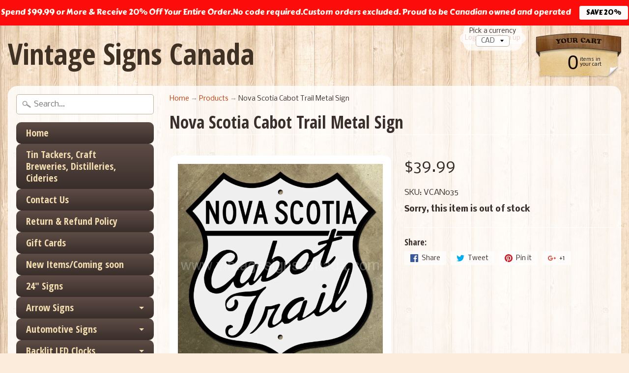

--- FILE ---
content_type: text/html; charset=utf-8
request_url: https://vintagesignscanada.com/products/nova-scotia-cabot-trail-metal-sign
body_size: 19951
content:
<!DOCTYPE html>
<!--[if IE 8]> <html class="no-js lt-ie9" lang="en" > <![endif]-->
<!--[if gt IE 8]><!--> <html class="no-js" lang="en" > <!--<![endif]-->
<head>
<meta charset="utf-8" />
<meta http-equiv="X-UA-Compatible" content="IE=edge" />  
<meta name="viewport" content="width=device-width, initial-scale=1.0, height=device-height, minimum-scale=1.0, user-scalable=0">


  
  
  <link href="//fonts.googleapis.com/css?family=Nobile:400,700" rel="stylesheet" type="text/css" media="all" />


  
    
    
    <link href="//fonts.googleapis.com/css?family=Open+Sans+Condensed:400,700" rel="stylesheet" type="text/css" media="all" />
  

   
  

  
 


    <title>Nova Scotia Cabot Trail Metal Sign | Vintage Signs Canada</title> 





	<meta name="description" content="This Nova Scotia Cabot Trail Metal Sign measures 15&quot;x15&quot;. It is made from 22 gauge meatal and is made in the USA. VCAN035" />


<link rel="canonical" href="https://vintagesignscanada.com/products/nova-scotia-cabot-trail-metal-sign" /> 
<!-- /snippets/social-meta-tags.liquid -->
<meta property="og:site_name" content="Vintage Signs Canada">
<meta property="og:url" content="https://vintagesignscanada.com/products/nova-scotia-cabot-trail-metal-sign">
<meta property="og:title" content="Nova Scotia Cabot Trail Metal Sign">
<meta property="og:type" content="product">
<meta property="og:description" content="This Nova Scotia Cabot Trail Metal Sign measures 15&quot;x15&quot;. It is made from 22 gauge meatal and is made in the USA. VCAN035"><meta property="og:price:amount" content="39.99">
  <meta property="og:price:currency" content="CAD"><meta property="og:image" content="http://vintagesignscanada.com/cdn/shop/products/nova-scotia-cabot-trail-metal-sign-695_1024x1024.jpg?v=1682224605">
<meta property="og:image:secure_url" content="https://vintagesignscanada.com/cdn/shop/products/nova-scotia-cabot-trail-metal-sign-695_1024x1024.jpg?v=1682224605">

<meta name="twitter:site" content="@">
<meta name="twitter:card" content="summary_large_image">
<meta name="twitter:title" content="Nova Scotia Cabot Trail Metal Sign">
<meta name="twitter:description" content="This Nova Scotia Cabot Trail Metal Sign measures 15&quot;x15&quot;. It is made from 22 gauge meatal and is made in the USA. VCAN035">

<link href="//vintagesignscanada.com/cdn/shop/t/45/assets/styles.scss.css?v=93000239425073986781702050565" rel="stylesheet" type="text/css" media="all" />  

<script>
  window.Sunrise = window.Sunrise || {};
  Sunrise.strings = {
    add_to_cart: "Add to Cart",
    sold_out: "To Order Click Here",
    unavailable: "Unavailable",
    money_format_json: "${{amount}}",
    money_format: "${{amount}}",
    money_with_currency_format_json: "${{amount}} CAD",
    money_with_currency_format: "${{amount}} CAD",
    shop_currency: "CAD",
    locale: "en",
    locale_json: "en",
    customer_accounts_enabled: true,
    customer_logged_in: false
  };
</script>  
  

  
<script src="//vintagesignscanada.com/cdn/shop/t/45/assets/vendor.js?v=54135488119201741561582759287" type="text/javascript"></script> 
<script src="//vintagesignscanada.com/cdn/shop/t/45/assets/theme.js?v=115559238275855097491582759293" type="text/javascript"></script> 

<script>window.performance && window.performance.mark && window.performance.mark('shopify.content_for_header.start');</script><meta id="shopify-digital-wallet" name="shopify-digital-wallet" content="/2089648/digital_wallets/dialog">
<meta name="shopify-checkout-api-token" content="4e203a9da18a515d78e1936d5f8c5f8c">
<meta id="in-context-paypal-metadata" data-shop-id="2089648" data-venmo-supported="false" data-environment="production" data-locale="en_US" data-paypal-v4="true" data-currency="CAD">
<link rel="alternate" type="application/json+oembed" href="https://vintagesignscanada.com/products/nova-scotia-cabot-trail-metal-sign.oembed">
<script async="async" src="/checkouts/internal/preloads.js?locale=en-CA"></script>
<script id="shopify-features" type="application/json">{"accessToken":"4e203a9da18a515d78e1936d5f8c5f8c","betas":["rich-media-storefront-analytics"],"domain":"vintagesignscanada.com","predictiveSearch":true,"shopId":2089648,"locale":"en"}</script>
<script>var Shopify = Shopify || {};
Shopify.shop = "vintage-signs-canada.myshopify.com";
Shopify.locale = "en";
Shopify.currency = {"active":"CAD","rate":"1.0"};
Shopify.country = "CA";
Shopify.theme = {"name":"Copy of Sunrise","id":80812113980,"schema_name":"Sunrise","schema_version":"5.07","theme_store_id":57,"role":"main"};
Shopify.theme.handle = "null";
Shopify.theme.style = {"id":null,"handle":null};
Shopify.cdnHost = "vintagesignscanada.com/cdn";
Shopify.routes = Shopify.routes || {};
Shopify.routes.root = "/";</script>
<script type="module">!function(o){(o.Shopify=o.Shopify||{}).modules=!0}(window);</script>
<script>!function(o){function n(){var o=[];function n(){o.push(Array.prototype.slice.apply(arguments))}return n.q=o,n}var t=o.Shopify=o.Shopify||{};t.loadFeatures=n(),t.autoloadFeatures=n()}(window);</script>
<script id="shop-js-analytics" type="application/json">{"pageType":"product"}</script>
<script defer="defer" async type="module" src="//vintagesignscanada.com/cdn/shopifycloud/shop-js/modules/v2/client.init-shop-cart-sync_BApSsMSl.en.esm.js"></script>
<script defer="defer" async type="module" src="//vintagesignscanada.com/cdn/shopifycloud/shop-js/modules/v2/chunk.common_CBoos6YZ.esm.js"></script>
<script type="module">
  await import("//vintagesignscanada.com/cdn/shopifycloud/shop-js/modules/v2/client.init-shop-cart-sync_BApSsMSl.en.esm.js");
await import("//vintagesignscanada.com/cdn/shopifycloud/shop-js/modules/v2/chunk.common_CBoos6YZ.esm.js");

  window.Shopify.SignInWithShop?.initShopCartSync?.({"fedCMEnabled":true,"windoidEnabled":true});

</script>
<script>(function() {
  var isLoaded = false;
  function asyncLoad() {
    if (isLoaded) return;
    isLoaded = true;
    var urls = ["https:\/\/cdn.productcustomizer.com\/storefront\/production-product-customizer-v2.js?shop=vintage-signs-canada.myshopify.com","https:\/\/motivate.shopapps.site\/motivator.php?shop=vintage-signs-canada.myshopify.com","https:\/\/cdn.hextom.com\/js\/quickannouncementbar.js?shop=vintage-signs-canada.myshopify.com","\/\/backinstock.useamp.com\/widget\/71330_1767159208.js?category=bis\u0026v=6\u0026shop=vintage-signs-canada.myshopify.com"];
    for (var i = 0; i < urls.length; i++) {
      var s = document.createElement('script');
      s.type = 'text/javascript';
      s.async = true;
      s.src = urls[i];
      var x = document.getElementsByTagName('script')[0];
      x.parentNode.insertBefore(s, x);
    }
  };
  if(window.attachEvent) {
    window.attachEvent('onload', asyncLoad);
  } else {
    window.addEventListener('load', asyncLoad, false);
  }
})();</script>
<script id="__st">var __st={"a":2089648,"offset":-18000,"reqid":"98896b51-ab53-46ba-8aea-98a9ac8c859d-1768874584","pageurl":"vintagesignscanada.com\/products\/nova-scotia-cabot-trail-metal-sign","u":"eefe4e382df5","p":"product","rtyp":"product","rid":6965466431548};</script>
<script>window.ShopifyPaypalV4VisibilityTracking = true;</script>
<script id="captcha-bootstrap">!function(){'use strict';const t='contact',e='account',n='new_comment',o=[[t,t],['blogs',n],['comments',n],[t,'customer']],c=[[e,'customer_login'],[e,'guest_login'],[e,'recover_customer_password'],[e,'create_customer']],r=t=>t.map((([t,e])=>`form[action*='/${t}']:not([data-nocaptcha='true']) input[name='form_type'][value='${e}']`)).join(','),a=t=>()=>t?[...document.querySelectorAll(t)].map((t=>t.form)):[];function s(){const t=[...o],e=r(t);return a(e)}const i='password',u='form_key',d=['recaptcha-v3-token','g-recaptcha-response','h-captcha-response',i],f=()=>{try{return window.sessionStorage}catch{return}},m='__shopify_v',_=t=>t.elements[u];function p(t,e,n=!1){try{const o=window.sessionStorage,c=JSON.parse(o.getItem(e)),{data:r}=function(t){const{data:e,action:n}=t;return t[m]||n?{data:e,action:n}:{data:t,action:n}}(c);for(const[e,n]of Object.entries(r))t.elements[e]&&(t.elements[e].value=n);n&&o.removeItem(e)}catch(o){console.error('form repopulation failed',{error:o})}}const l='form_type',E='cptcha';function T(t){t.dataset[E]=!0}const w=window,h=w.document,L='Shopify',v='ce_forms',y='captcha';let A=!1;((t,e)=>{const n=(g='f06e6c50-85a8-45c8-87d0-21a2b65856fe',I='https://cdn.shopify.com/shopifycloud/storefront-forms-hcaptcha/ce_storefront_forms_captcha_hcaptcha.v1.5.2.iife.js',D={infoText:'Protected by hCaptcha',privacyText:'Privacy',termsText:'Terms'},(t,e,n)=>{const o=w[L][v],c=o.bindForm;if(c)return c(t,g,e,D).then(n);var r;o.q.push([[t,g,e,D],n]),r=I,A||(h.body.append(Object.assign(h.createElement('script'),{id:'captcha-provider',async:!0,src:r})),A=!0)});var g,I,D;w[L]=w[L]||{},w[L][v]=w[L][v]||{},w[L][v].q=[],w[L][y]=w[L][y]||{},w[L][y].protect=function(t,e){n(t,void 0,e),T(t)},Object.freeze(w[L][y]),function(t,e,n,w,h,L){const[v,y,A,g]=function(t,e,n){const i=e?o:[],u=t?c:[],d=[...i,...u],f=r(d),m=r(i),_=r(d.filter((([t,e])=>n.includes(e))));return[a(f),a(m),a(_),s()]}(w,h,L),I=t=>{const e=t.target;return e instanceof HTMLFormElement?e:e&&e.form},D=t=>v().includes(t);t.addEventListener('submit',(t=>{const e=I(t);if(!e)return;const n=D(e)&&!e.dataset.hcaptchaBound&&!e.dataset.recaptchaBound,o=_(e),c=g().includes(e)&&(!o||!o.value);(n||c)&&t.preventDefault(),c&&!n&&(function(t){try{if(!f())return;!function(t){const e=f();if(!e)return;const n=_(t);if(!n)return;const o=n.value;o&&e.removeItem(o)}(t);const e=Array.from(Array(32),(()=>Math.random().toString(36)[2])).join('');!function(t,e){_(t)||t.append(Object.assign(document.createElement('input'),{type:'hidden',name:u})),t.elements[u].value=e}(t,e),function(t,e){const n=f();if(!n)return;const o=[...t.querySelectorAll(`input[type='${i}']`)].map((({name:t})=>t)),c=[...d,...o],r={};for(const[a,s]of new FormData(t).entries())c.includes(a)||(r[a]=s);n.setItem(e,JSON.stringify({[m]:1,action:t.action,data:r}))}(t,e)}catch(e){console.error('failed to persist form',e)}}(e),e.submit())}));const S=(t,e)=>{t&&!t.dataset[E]&&(n(t,e.some((e=>e===t))),T(t))};for(const o of['focusin','change'])t.addEventListener(o,(t=>{const e=I(t);D(e)&&S(e,y())}));const B=e.get('form_key'),M=e.get(l),P=B&&M;t.addEventListener('DOMContentLoaded',(()=>{const t=y();if(P)for(const e of t)e.elements[l].value===M&&p(e,B);[...new Set([...A(),...v().filter((t=>'true'===t.dataset.shopifyCaptcha))])].forEach((e=>S(e,t)))}))}(h,new URLSearchParams(w.location.search),n,t,e,['guest_login'])})(!0,!0)}();</script>
<script integrity="sha256-4kQ18oKyAcykRKYeNunJcIwy7WH5gtpwJnB7kiuLZ1E=" data-source-attribution="shopify.loadfeatures" defer="defer" src="//vintagesignscanada.com/cdn/shopifycloud/storefront/assets/storefront/load_feature-a0a9edcb.js" crossorigin="anonymous"></script>
<script data-source-attribution="shopify.dynamic_checkout.dynamic.init">var Shopify=Shopify||{};Shopify.PaymentButton=Shopify.PaymentButton||{isStorefrontPortableWallets:!0,init:function(){window.Shopify.PaymentButton.init=function(){};var t=document.createElement("script");t.src="https://vintagesignscanada.com/cdn/shopifycloud/portable-wallets/latest/portable-wallets.en.js",t.type="module",document.head.appendChild(t)}};
</script>
<script data-source-attribution="shopify.dynamic_checkout.buyer_consent">
  function portableWalletsHideBuyerConsent(e){var t=document.getElementById("shopify-buyer-consent"),n=document.getElementById("shopify-subscription-policy-button");t&&n&&(t.classList.add("hidden"),t.setAttribute("aria-hidden","true"),n.removeEventListener("click",e))}function portableWalletsShowBuyerConsent(e){var t=document.getElementById("shopify-buyer-consent"),n=document.getElementById("shopify-subscription-policy-button");t&&n&&(t.classList.remove("hidden"),t.removeAttribute("aria-hidden"),n.addEventListener("click",e))}window.Shopify?.PaymentButton&&(window.Shopify.PaymentButton.hideBuyerConsent=portableWalletsHideBuyerConsent,window.Shopify.PaymentButton.showBuyerConsent=portableWalletsShowBuyerConsent);
</script>
<script data-source-attribution="shopify.dynamic_checkout.cart.bootstrap">document.addEventListener("DOMContentLoaded",(function(){function t(){return document.querySelector("shopify-accelerated-checkout-cart, shopify-accelerated-checkout")}if(t())Shopify.PaymentButton.init();else{new MutationObserver((function(e,n){t()&&(Shopify.PaymentButton.init(),n.disconnect())})).observe(document.body,{childList:!0,subtree:!0})}}));
</script>
<link id="shopify-accelerated-checkout-styles" rel="stylesheet" media="screen" href="https://vintagesignscanada.com/cdn/shopifycloud/portable-wallets/latest/accelerated-checkout-backwards-compat.css" crossorigin="anonymous">
<style id="shopify-accelerated-checkout-cart">
        #shopify-buyer-consent {
  margin-top: 1em;
  display: inline-block;
  width: 100%;
}

#shopify-buyer-consent.hidden {
  display: none;
}

#shopify-subscription-policy-button {
  background: none;
  border: none;
  padding: 0;
  text-decoration: underline;
  font-size: inherit;
  cursor: pointer;
}

#shopify-subscription-policy-button::before {
  box-shadow: none;
}

      </style>

<script>window.performance && window.performance.mark && window.performance.mark('shopify.content_for_header.end');</script>
  <link href="//vintagesignscanada.com/cdn/shop/t/45/assets/shopstorm-apps.scss.css?v=78195829596500560511623432150" rel="stylesheet" type="text/css" media="all" />
  <script async src="https://cdn.productcustomizer.com/storefront/production-product-customizer-v2.js?shop=vintage-signs-canada.myshopify.com" type="text/javascript"></script>


<script>
  document.addEventListener("DOMContentLoaded", function(event) {
    const style = document.getElementById('wsg-custom-style');
    if (typeof window.isWsgCustomer != "undefined" && isWsgCustomer) {
      style.innerHTML = `
        ${style.innerHTML}
        /* A friend of hideWsg - this will _show_ only for wsg customers. Add class to an element to use */
        .showWsg {
          display: unset;
        }
        /* wholesale only CSS */
        .additional-checkout-buttons, .shopify-payment-button {
          display: none !important;
        }
        .wsg-proxy-container select {
          background-color: 
          ${
            document.querySelector('input').style.backgroundColor
            ? document.querySelector('input').style.backgroundColor
            : 'white'
          } !important;
        }
        `;
    }

    if (embedButtonBg != embedButtonText) {
      style.innerHTML = `
        ${style.innerHTML}
        .wsg-button-fix {
          background: ${embedButtonBg} !important;
          border-color: ${embedButtonBg} !important;
          color: ${embedButtonText} !important;
        }
        `;
    }
    
    //=========================
    //         CUSTOM JS
    //==========================
    if (document.querySelector(".wsg-proxy-container")) {
      initNodeObserver(wsgCustomJs);
    }
  })

  function wsgCustomJs() {
    //update button classes
    const button = document.querySelectorAll(".wsg-button-fix");
    for (let i = 0; i < button.length; i++) {
      button[i].classList.add("xxButtonClassesHerexx");
    }
    //wsgCustomJs window placeholder
    //update secondary btn color on proxy cart
    if(document.getElementById("wsg-checkout-one")) {
      const checkoutButton = document.getElementById("wsg-checkout-one");
      let wsgBtnColor = window.getComputedStyle(checkoutButton).backgroundColor;
      let wsgBtnBackground = "none";
      let wsgBtnBorder = "thin solid " + wsgBtnColor;
      let wsgBtnPadding = window.getComputedStyle(checkoutButton).padding;
      let spofBtn = document.querySelectorAll(".spof-btn");
      for (let i = 0; i < spofBtn.length; i++) {
        spofBtn[i].style.background = wsgBtnBackground;
        spofBtn[i].style.color = wsgBtnColor;
        spofBtn[i].style.border = wsgBtnBorder;
        spofBtn[i].style.padding = wsgBtnPadding;
      }
    }
  }

  function initNodeObserver(onChangeNodeCallback) {
    // Select the node that will be observed for mutations
    const targetNode = document.querySelector(".wsg-proxy-container");

    // Options for the observer (which mutations to observe)
    const config = { attributes: true, childList: true, subtree: true };

    // Callback function to execute when mutations are observed
    const callback = function (mutationsList, observer) {
      for(const mutation of mutationsList) {
        if (mutation.type === 'childList') {
          onChangeNodeCallback();
          observer.disconnect();
        }
      }
    };

    // Create an observer instance linked to the callback function
    observer = new MutationObserver(callback);
    // Start observing the target node for configured mutations
    observer.observe(targetNode, config);
  }
</script>

  

  <style id="wsg-custom-style">
    /* A friend of hideWsg - this will _show_ only for wsg customers. Add class to an element to use */
    .showWsg {
      display: none;
    }
    /* Signup/login */
    #wsg-signup select,
    #wsg-signup input,
    #wsg-signup textarea {
      height: 46px;
      border: thin solid #d1d1d1;
      padding: 6px 10px;
    }
    #wsg-signup textarea {
      min-height: 100px;
    }
    .wsg-login-input {
      height: 46px;
      border: thin solid #d1d1d1;
      padding: 6px 10px;
    }
    #wsg-signup select {
    }
  /*   Quick Order Form */
    .wsg-table td {
     border: none;
     min-width: 150px;
    }
    .wsg-table tr {
     border-bottom: thin solid #d1d1d1; 
      border-left: none;
    }
    .wsg-table input[type="number"] {
      border: thin solid #d1d1d1;
      padding: 5px 15px;
      min-height: 42px;
    }
    #wsg-spof-link a {
      text-decoration: inherit;
      color: inherit;
    }
    .wsg-proxy-container {
      margin-top: 0% !important;
    }
    .wsg-proxy-container a {
      text-decoration: inherit;
      color: inherit;
    }
    @media screen and (max-width:768px){
      .wsg-proxy-container .wsg-table input[type="number"] {
         max-width: 80%; 
      }
      .wsg-center img {
        width: 50px !important;
      }
      .wsg-variant-price-area {
        min-width: 70px !important;
      }
    }
    /* Submit button */
    #wsg-cart-update{
      padding: 8px 10px;
      min-height: 45px;
      max-width: 100% !important;
    }
    .wsg-table {
      background: inherit !important;
    }
    .wsg-spof-container-main {
      background: inherit !important;
    }
    /* General fixes */
    .wsg-hide-prices {
      opacity: 0;
    }
    .wsg-nav-link {
      word-break: break-word !important;
    }
    .wsg-table td {
      min-width: unset; 
    }
    .wsg-notes {
      width: unset !important;
    }
  </style>
<!-- BEGIN app block: shopify://apps/easy-watermarks/blocks/easy-disable-click/0c62e79b-5615-4040-ba75-b7d45945ad3f -->
<script type="text/javascript">var disableRightClick=window.navigator.userAgent;if(regex=RegExp("Chrome-Lighthouse","ig"),!1===regex.test(disableRightClick))if(disableRightClick.match(/mobi/i)){const e=document.createElement("style");e.type="text/css",e.innerHTML="body {-webkit-touch-callout: none;-webkit-user-select: none;-khtml-user-select: none;-moz-user-select: none;-ms-user-select: none;user-select: none;}",document.head.appendChild(e);const t=document.createElement("style");t.type="text/css",t.innerHTML="img {-webkit-touch-callout: none;-webkit-user-select: none;-khtml-user-select: none;-moz-user-select: none;-ms-user-select: none;user-select: none;pointer-events: auto;}a > img, span > img {pointer-events: auto;}",document.head.appendChild(t),document.addEventListener("contextmenu",(function(e){"img"===(e.target||e.srcElement).tagName.toLowerCase()&&e.preventDefault()}))}else{function copyClip(){var e=document.createElement("input");e.setAttribute("value","Blocked"),document.body.appendChild(e),e.select(),document.execCommand("copy"),document.body.removeChild(e)}document.addEventListener("contextmenu",(function(e){e.preventDefault()})),document.addEventListener("copy",(function(e){"input"!==(e.target||e.srcElement).tagName.toLowerCase()&&"textarea"!==(e.target||e.srcElement).tagName.toLowerCase()&&e.preventDefault()})),document.addEventListener("cut",(function(e){"input"!=(e.target||e.srcElement).tagName.toLowerCase()&&"textarea"!=(e.target||e.srcElement).tagName.toLowerCase()&&e.preventDefault()}));const n=document.createElement("style");n.type="text/css",n.innerHTML="body {-webkit-touch-callout: none;-webkit-user-select: none;-khtml-user-select: none;-moz-user-select: none;-ms-user-select: none;user-select: none;}",document.head.appendChild(n),document.addEventListener("dragstart",(function(e){return!1})),document.addEventListener("mousedown",(function(e){"img"===(e.target||e.srcElement).tagName.toLowerCase()&&2==e.which&&e.preventDefault()})),document.addEventListener("contextmenu",(function(e){"img"===(e.target||e.srcElement).tagName.toLowerCase()&&e.preventDefault()}));const o=document.createElement("style");o.type="text/css",o.innerHTML="img {-webkit-user-drag: none;user-drag: none;}",document.head.appendChild(o);const r=function(){document.body.setAttribute("ondragstart","return false;"),document.body.setAttribute("ondrop","return false;")};"complete"==document.readyState?r():document.addEventListener("DOMContentLoaded",r);var down=[];document.addEventListener("keydown",(function(e){if(down[e.keyCode]=!0,down[123]||e.ctrlKey&&e.shiftKey&&73==e.keyCode||e.ctrlKey&&e.shiftKey&&67==e.keyCode||e.ctrlKey&&85==e.keyCode||e.ctrlKey&&74==e.keyCode||e.ctrlKey&&67==e.keyCode)return e.preventDefault(),!1;down[e.keyCode]=!1})),document.addEventListener("keyup",(function(e){if(down[e.keyCode]=!0,down[16]&&down[52]&&(e.ctrlKey||e.metaKey||e.shiftKey))return e.preventDefault(),!1;down[e.keyCode]=!1})),window.addEventListener("keyup",(function(e){44==e.keyCode&&copyClip()})),document.addEventListener("contextmenu",(function(e){(e.target||e.srcElement).style.backgroundImage&&e.preventDefault()}))}</script>



<!-- END app block --><link href="https://monorail-edge.shopifysvc.com" rel="dns-prefetch">
<script>(function(){if ("sendBeacon" in navigator && "performance" in window) {try {var session_token_from_headers = performance.getEntriesByType('navigation')[0].serverTiming.find(x => x.name == '_s').description;} catch {var session_token_from_headers = undefined;}var session_cookie_matches = document.cookie.match(/_shopify_s=([^;]*)/);var session_token_from_cookie = session_cookie_matches && session_cookie_matches.length === 2 ? session_cookie_matches[1] : "";var session_token = session_token_from_headers || session_token_from_cookie || "";function handle_abandonment_event(e) {var entries = performance.getEntries().filter(function(entry) {return /monorail-edge.shopifysvc.com/.test(entry.name);});if (!window.abandonment_tracked && entries.length === 0) {window.abandonment_tracked = true;var currentMs = Date.now();var navigation_start = performance.timing.navigationStart;var payload = {shop_id: 2089648,url: window.location.href,navigation_start,duration: currentMs - navigation_start,session_token,page_type: "product"};window.navigator.sendBeacon("https://monorail-edge.shopifysvc.com/v1/produce", JSON.stringify({schema_id: "online_store_buyer_site_abandonment/1.1",payload: payload,metadata: {event_created_at_ms: currentMs,event_sent_at_ms: currentMs}}));}}window.addEventListener('pagehide', handle_abandonment_event);}}());</script>
<script id="web-pixels-manager-setup">(function e(e,d,r,n,o){if(void 0===o&&(o={}),!Boolean(null===(a=null===(i=window.Shopify)||void 0===i?void 0:i.analytics)||void 0===a?void 0:a.replayQueue)){var i,a;window.Shopify=window.Shopify||{};var t=window.Shopify;t.analytics=t.analytics||{};var s=t.analytics;s.replayQueue=[],s.publish=function(e,d,r){return s.replayQueue.push([e,d,r]),!0};try{self.performance.mark("wpm:start")}catch(e){}var l=function(){var e={modern:/Edge?\/(1{2}[4-9]|1[2-9]\d|[2-9]\d{2}|\d{4,})\.\d+(\.\d+|)|Firefox\/(1{2}[4-9]|1[2-9]\d|[2-9]\d{2}|\d{4,})\.\d+(\.\d+|)|Chrom(ium|e)\/(9{2}|\d{3,})\.\d+(\.\d+|)|(Maci|X1{2}).+ Version\/(15\.\d+|(1[6-9]|[2-9]\d|\d{3,})\.\d+)([,.]\d+|)( \(\w+\)|)( Mobile\/\w+|) Safari\/|Chrome.+OPR\/(9{2}|\d{3,})\.\d+\.\d+|(CPU[ +]OS|iPhone[ +]OS|CPU[ +]iPhone|CPU IPhone OS|CPU iPad OS)[ +]+(15[._]\d+|(1[6-9]|[2-9]\d|\d{3,})[._]\d+)([._]\d+|)|Android:?[ /-](13[3-9]|1[4-9]\d|[2-9]\d{2}|\d{4,})(\.\d+|)(\.\d+|)|Android.+Firefox\/(13[5-9]|1[4-9]\d|[2-9]\d{2}|\d{4,})\.\d+(\.\d+|)|Android.+Chrom(ium|e)\/(13[3-9]|1[4-9]\d|[2-9]\d{2}|\d{4,})\.\d+(\.\d+|)|SamsungBrowser\/([2-9]\d|\d{3,})\.\d+/,legacy:/Edge?\/(1[6-9]|[2-9]\d|\d{3,})\.\d+(\.\d+|)|Firefox\/(5[4-9]|[6-9]\d|\d{3,})\.\d+(\.\d+|)|Chrom(ium|e)\/(5[1-9]|[6-9]\d|\d{3,})\.\d+(\.\d+|)([\d.]+$|.*Safari\/(?![\d.]+ Edge\/[\d.]+$))|(Maci|X1{2}).+ Version\/(10\.\d+|(1[1-9]|[2-9]\d|\d{3,})\.\d+)([,.]\d+|)( \(\w+\)|)( Mobile\/\w+|) Safari\/|Chrome.+OPR\/(3[89]|[4-9]\d|\d{3,})\.\d+\.\d+|(CPU[ +]OS|iPhone[ +]OS|CPU[ +]iPhone|CPU IPhone OS|CPU iPad OS)[ +]+(10[._]\d+|(1[1-9]|[2-9]\d|\d{3,})[._]\d+)([._]\d+|)|Android:?[ /-](13[3-9]|1[4-9]\d|[2-9]\d{2}|\d{4,})(\.\d+|)(\.\d+|)|Mobile Safari.+OPR\/([89]\d|\d{3,})\.\d+\.\d+|Android.+Firefox\/(13[5-9]|1[4-9]\d|[2-9]\d{2}|\d{4,})\.\d+(\.\d+|)|Android.+Chrom(ium|e)\/(13[3-9]|1[4-9]\d|[2-9]\d{2}|\d{4,})\.\d+(\.\d+|)|Android.+(UC? ?Browser|UCWEB|U3)[ /]?(15\.([5-9]|\d{2,})|(1[6-9]|[2-9]\d|\d{3,})\.\d+)\.\d+|SamsungBrowser\/(5\.\d+|([6-9]|\d{2,})\.\d+)|Android.+MQ{2}Browser\/(14(\.(9|\d{2,})|)|(1[5-9]|[2-9]\d|\d{3,})(\.\d+|))(\.\d+|)|K[Aa][Ii]OS\/(3\.\d+|([4-9]|\d{2,})\.\d+)(\.\d+|)/},d=e.modern,r=e.legacy,n=navigator.userAgent;return n.match(d)?"modern":n.match(r)?"legacy":"unknown"}(),u="modern"===l?"modern":"legacy",c=(null!=n?n:{modern:"",legacy:""})[u],f=function(e){return[e.baseUrl,"/wpm","/b",e.hashVersion,"modern"===e.buildTarget?"m":"l",".js"].join("")}({baseUrl:d,hashVersion:r,buildTarget:u}),m=function(e){var d=e.version,r=e.bundleTarget,n=e.surface,o=e.pageUrl,i=e.monorailEndpoint;return{emit:function(e){var a=e.status,t=e.errorMsg,s=(new Date).getTime(),l=JSON.stringify({metadata:{event_sent_at_ms:s},events:[{schema_id:"web_pixels_manager_load/3.1",payload:{version:d,bundle_target:r,page_url:o,status:a,surface:n,error_msg:t},metadata:{event_created_at_ms:s}}]});if(!i)return console&&console.warn&&console.warn("[Web Pixels Manager] No Monorail endpoint provided, skipping logging."),!1;try{return self.navigator.sendBeacon.bind(self.navigator)(i,l)}catch(e){}var u=new XMLHttpRequest;try{return u.open("POST",i,!0),u.setRequestHeader("Content-Type","text/plain"),u.send(l),!0}catch(e){return console&&console.warn&&console.warn("[Web Pixels Manager] Got an unhandled error while logging to Monorail."),!1}}}}({version:r,bundleTarget:l,surface:e.surface,pageUrl:self.location.href,monorailEndpoint:e.monorailEndpoint});try{o.browserTarget=l,function(e){var d=e.src,r=e.async,n=void 0===r||r,o=e.onload,i=e.onerror,a=e.sri,t=e.scriptDataAttributes,s=void 0===t?{}:t,l=document.createElement("script"),u=document.querySelector("head"),c=document.querySelector("body");if(l.async=n,l.src=d,a&&(l.integrity=a,l.crossOrigin="anonymous"),s)for(var f in s)if(Object.prototype.hasOwnProperty.call(s,f))try{l.dataset[f]=s[f]}catch(e){}if(o&&l.addEventListener("load",o),i&&l.addEventListener("error",i),u)u.appendChild(l);else{if(!c)throw new Error("Did not find a head or body element to append the script");c.appendChild(l)}}({src:f,async:!0,onload:function(){if(!function(){var e,d;return Boolean(null===(d=null===(e=window.Shopify)||void 0===e?void 0:e.analytics)||void 0===d?void 0:d.initialized)}()){var d=window.webPixelsManager.init(e)||void 0;if(d){var r=window.Shopify.analytics;r.replayQueue.forEach((function(e){var r=e[0],n=e[1],o=e[2];d.publishCustomEvent(r,n,o)})),r.replayQueue=[],r.publish=d.publishCustomEvent,r.visitor=d.visitor,r.initialized=!0}}},onerror:function(){return m.emit({status:"failed",errorMsg:"".concat(f," has failed to load")})},sri:function(e){var d=/^sha384-[A-Za-z0-9+/=]+$/;return"string"==typeof e&&d.test(e)}(c)?c:"",scriptDataAttributes:o}),m.emit({status:"loading"})}catch(e){m.emit({status:"failed",errorMsg:(null==e?void 0:e.message)||"Unknown error"})}}})({shopId: 2089648,storefrontBaseUrl: "https://vintagesignscanada.com",extensionsBaseUrl: "https://extensions.shopifycdn.com/cdn/shopifycloud/web-pixels-manager",monorailEndpoint: "https://monorail-edge.shopifysvc.com/unstable/produce_batch",surface: "storefront-renderer",enabledBetaFlags: ["2dca8a86"],webPixelsConfigList: [{"id":"160792871","configuration":"{\"tagID\":\"2614159315851\"}","eventPayloadVersion":"v1","runtimeContext":"STRICT","scriptVersion":"18031546ee651571ed29edbe71a3550b","type":"APP","apiClientId":3009811,"privacyPurposes":["ANALYTICS","MARKETING","SALE_OF_DATA"],"dataSharingAdjustments":{"protectedCustomerApprovalScopes":["read_customer_address","read_customer_email","read_customer_name","read_customer_personal_data","read_customer_phone"]}},{"id":"152600871","eventPayloadVersion":"v1","runtimeContext":"LAX","scriptVersion":"1","type":"CUSTOM","privacyPurposes":["ANALYTICS"],"name":"Google Analytics tag (migrated)"},{"id":"shopify-app-pixel","configuration":"{}","eventPayloadVersion":"v1","runtimeContext":"STRICT","scriptVersion":"0450","apiClientId":"shopify-pixel","type":"APP","privacyPurposes":["ANALYTICS","MARKETING"]},{"id":"shopify-custom-pixel","eventPayloadVersion":"v1","runtimeContext":"LAX","scriptVersion":"0450","apiClientId":"shopify-pixel","type":"CUSTOM","privacyPurposes":["ANALYTICS","MARKETING"]}],isMerchantRequest: false,initData: {"shop":{"name":"Vintage Signs Canada","paymentSettings":{"currencyCode":"CAD"},"myshopifyDomain":"vintage-signs-canada.myshopify.com","countryCode":"CA","storefrontUrl":"https:\/\/vintagesignscanada.com"},"customer":null,"cart":null,"checkout":null,"productVariants":[{"price":{"amount":39.99,"currencyCode":"CAD"},"product":{"title":"Nova Scotia Cabot Trail Metal Sign","vendor":"The Vintage Sign Co","id":"6965466431548","untranslatedTitle":"Nova Scotia Cabot Trail Metal Sign","url":"\/products\/nova-scotia-cabot-trail-metal-sign","type":"metal sign"},"id":"40266762715196","image":{"src":"\/\/vintagesignscanada.com\/cdn\/shop\/products\/nova-scotia-cabot-trail-metal-sign-695.jpg?v=1682224605"},"sku":"VCAN035","title":"Default Title","untranslatedTitle":"Default Title"}],"purchasingCompany":null},},"https://vintagesignscanada.com/cdn","fcfee988w5aeb613cpc8e4bc33m6693e112",{"modern":"","legacy":""},{"shopId":"2089648","storefrontBaseUrl":"https:\/\/vintagesignscanada.com","extensionBaseUrl":"https:\/\/extensions.shopifycdn.com\/cdn\/shopifycloud\/web-pixels-manager","surface":"storefront-renderer","enabledBetaFlags":"[\"2dca8a86\"]","isMerchantRequest":"false","hashVersion":"fcfee988w5aeb613cpc8e4bc33m6693e112","publish":"custom","events":"[[\"page_viewed\",{}],[\"product_viewed\",{\"productVariant\":{\"price\":{\"amount\":39.99,\"currencyCode\":\"CAD\"},\"product\":{\"title\":\"Nova Scotia Cabot Trail Metal Sign\",\"vendor\":\"The Vintage Sign Co\",\"id\":\"6965466431548\",\"untranslatedTitle\":\"Nova Scotia Cabot Trail Metal Sign\",\"url\":\"\/products\/nova-scotia-cabot-trail-metal-sign\",\"type\":\"metal sign\"},\"id\":\"40266762715196\",\"image\":{\"src\":\"\/\/vintagesignscanada.com\/cdn\/shop\/products\/nova-scotia-cabot-trail-metal-sign-695.jpg?v=1682224605\"},\"sku\":\"VCAN035\",\"title\":\"Default Title\",\"untranslatedTitle\":\"Default Title\"}}]]"});</script><script>
  window.ShopifyAnalytics = window.ShopifyAnalytics || {};
  window.ShopifyAnalytics.meta = window.ShopifyAnalytics.meta || {};
  window.ShopifyAnalytics.meta.currency = 'CAD';
  var meta = {"product":{"id":6965466431548,"gid":"gid:\/\/shopify\/Product\/6965466431548","vendor":"The Vintage Sign Co","type":"metal sign","handle":"nova-scotia-cabot-trail-metal-sign","variants":[{"id":40266762715196,"price":3999,"name":"Nova Scotia Cabot Trail Metal Sign","public_title":null,"sku":"VCAN035"}],"remote":false},"page":{"pageType":"product","resourceType":"product","resourceId":6965466431548,"requestId":"98896b51-ab53-46ba-8aea-98a9ac8c859d-1768874584"}};
  for (var attr in meta) {
    window.ShopifyAnalytics.meta[attr] = meta[attr];
  }
</script>
<script class="analytics">
  (function () {
    var customDocumentWrite = function(content) {
      var jquery = null;

      if (window.jQuery) {
        jquery = window.jQuery;
      } else if (window.Checkout && window.Checkout.$) {
        jquery = window.Checkout.$;
      }

      if (jquery) {
        jquery('body').append(content);
      }
    };

    var hasLoggedConversion = function(token) {
      if (token) {
        return document.cookie.indexOf('loggedConversion=' + token) !== -1;
      }
      return false;
    }

    var setCookieIfConversion = function(token) {
      if (token) {
        var twoMonthsFromNow = new Date(Date.now());
        twoMonthsFromNow.setMonth(twoMonthsFromNow.getMonth() + 2);

        document.cookie = 'loggedConversion=' + token + '; expires=' + twoMonthsFromNow;
      }
    }

    var trekkie = window.ShopifyAnalytics.lib = window.trekkie = window.trekkie || [];
    if (trekkie.integrations) {
      return;
    }
    trekkie.methods = [
      'identify',
      'page',
      'ready',
      'track',
      'trackForm',
      'trackLink'
    ];
    trekkie.factory = function(method) {
      return function() {
        var args = Array.prototype.slice.call(arguments);
        args.unshift(method);
        trekkie.push(args);
        return trekkie;
      };
    };
    for (var i = 0; i < trekkie.methods.length; i++) {
      var key = trekkie.methods[i];
      trekkie[key] = trekkie.factory(key);
    }
    trekkie.load = function(config) {
      trekkie.config = config || {};
      trekkie.config.initialDocumentCookie = document.cookie;
      var first = document.getElementsByTagName('script')[0];
      var script = document.createElement('script');
      script.type = 'text/javascript';
      script.onerror = function(e) {
        var scriptFallback = document.createElement('script');
        scriptFallback.type = 'text/javascript';
        scriptFallback.onerror = function(error) {
                var Monorail = {
      produce: function produce(monorailDomain, schemaId, payload) {
        var currentMs = new Date().getTime();
        var event = {
          schema_id: schemaId,
          payload: payload,
          metadata: {
            event_created_at_ms: currentMs,
            event_sent_at_ms: currentMs
          }
        };
        return Monorail.sendRequest("https://" + monorailDomain + "/v1/produce", JSON.stringify(event));
      },
      sendRequest: function sendRequest(endpointUrl, payload) {
        // Try the sendBeacon API
        if (window && window.navigator && typeof window.navigator.sendBeacon === 'function' && typeof window.Blob === 'function' && !Monorail.isIos12()) {
          var blobData = new window.Blob([payload], {
            type: 'text/plain'
          });

          if (window.navigator.sendBeacon(endpointUrl, blobData)) {
            return true;
          } // sendBeacon was not successful

        } // XHR beacon

        var xhr = new XMLHttpRequest();

        try {
          xhr.open('POST', endpointUrl);
          xhr.setRequestHeader('Content-Type', 'text/plain');
          xhr.send(payload);
        } catch (e) {
          console.log(e);
        }

        return false;
      },
      isIos12: function isIos12() {
        return window.navigator.userAgent.lastIndexOf('iPhone; CPU iPhone OS 12_') !== -1 || window.navigator.userAgent.lastIndexOf('iPad; CPU OS 12_') !== -1;
      }
    };
    Monorail.produce('monorail-edge.shopifysvc.com',
      'trekkie_storefront_load_errors/1.1',
      {shop_id: 2089648,
      theme_id: 80812113980,
      app_name: "storefront",
      context_url: window.location.href,
      source_url: "//vintagesignscanada.com/cdn/s/trekkie.storefront.cd680fe47e6c39ca5d5df5f0a32d569bc48c0f27.min.js"});

        };
        scriptFallback.async = true;
        scriptFallback.src = '//vintagesignscanada.com/cdn/s/trekkie.storefront.cd680fe47e6c39ca5d5df5f0a32d569bc48c0f27.min.js';
        first.parentNode.insertBefore(scriptFallback, first);
      };
      script.async = true;
      script.src = '//vintagesignscanada.com/cdn/s/trekkie.storefront.cd680fe47e6c39ca5d5df5f0a32d569bc48c0f27.min.js';
      first.parentNode.insertBefore(script, first);
    };
    trekkie.load(
      {"Trekkie":{"appName":"storefront","development":false,"defaultAttributes":{"shopId":2089648,"isMerchantRequest":null,"themeId":80812113980,"themeCityHash":"16017134900697680357","contentLanguage":"en","currency":"CAD","eventMetadataId":"6f2e53d5-f28e-49a3-82ae-64c8f4a04d91"},"isServerSideCookieWritingEnabled":true,"monorailRegion":"shop_domain","enabledBetaFlags":["65f19447"]},"Session Attribution":{},"S2S":{"facebookCapiEnabled":false,"source":"trekkie-storefront-renderer","apiClientId":580111}}
    );

    var loaded = false;
    trekkie.ready(function() {
      if (loaded) return;
      loaded = true;

      window.ShopifyAnalytics.lib = window.trekkie;

      var originalDocumentWrite = document.write;
      document.write = customDocumentWrite;
      try { window.ShopifyAnalytics.merchantGoogleAnalytics.call(this); } catch(error) {};
      document.write = originalDocumentWrite;

      window.ShopifyAnalytics.lib.page(null,{"pageType":"product","resourceType":"product","resourceId":6965466431548,"requestId":"98896b51-ab53-46ba-8aea-98a9ac8c859d-1768874584","shopifyEmitted":true});

      var match = window.location.pathname.match(/checkouts\/(.+)\/(thank_you|post_purchase)/)
      var token = match? match[1]: undefined;
      if (!hasLoggedConversion(token)) {
        setCookieIfConversion(token);
        window.ShopifyAnalytics.lib.track("Viewed Product",{"currency":"CAD","variantId":40266762715196,"productId":6965466431548,"productGid":"gid:\/\/shopify\/Product\/6965466431548","name":"Nova Scotia Cabot Trail Metal Sign","price":"39.99","sku":"VCAN035","brand":"The Vintage Sign Co","variant":null,"category":"metal sign","nonInteraction":true,"remote":false},undefined,undefined,{"shopifyEmitted":true});
      window.ShopifyAnalytics.lib.track("monorail:\/\/trekkie_storefront_viewed_product\/1.1",{"currency":"CAD","variantId":40266762715196,"productId":6965466431548,"productGid":"gid:\/\/shopify\/Product\/6965466431548","name":"Nova Scotia Cabot Trail Metal Sign","price":"39.99","sku":"VCAN035","brand":"The Vintage Sign Co","variant":null,"category":"metal sign","nonInteraction":true,"remote":false,"referer":"https:\/\/vintagesignscanada.com\/products\/nova-scotia-cabot-trail-metal-sign"});
      }
    });


        var eventsListenerScript = document.createElement('script');
        eventsListenerScript.async = true;
        eventsListenerScript.src = "//vintagesignscanada.com/cdn/shopifycloud/storefront/assets/shop_events_listener-3da45d37.js";
        document.getElementsByTagName('head')[0].appendChild(eventsListenerScript);

})();</script>
  <script>
  if (!window.ga || (window.ga && typeof window.ga !== 'function')) {
    window.ga = function ga() {
      (window.ga.q = window.ga.q || []).push(arguments);
      if (window.Shopify && window.Shopify.analytics && typeof window.Shopify.analytics.publish === 'function') {
        window.Shopify.analytics.publish("ga_stub_called", {}, {sendTo: "google_osp_migration"});
      }
      console.error("Shopify's Google Analytics stub called with:", Array.from(arguments), "\nSee https://help.shopify.com/manual/promoting-marketing/pixels/pixel-migration#google for more information.");
    };
    if (window.Shopify && window.Shopify.analytics && typeof window.Shopify.analytics.publish === 'function') {
      window.Shopify.analytics.publish("ga_stub_initialized", {}, {sendTo: "google_osp_migration"});
    }
  }
</script>
<script
  defer
  src="https://vintagesignscanada.com/cdn/shopifycloud/perf-kit/shopify-perf-kit-3.0.4.min.js"
  data-application="storefront-renderer"
  data-shop-id="2089648"
  data-render-region="gcp-us-central1"
  data-page-type="product"
  data-theme-instance-id="80812113980"
  data-theme-name="Sunrise"
  data-theme-version="5.07"
  data-monorail-region="shop_domain"
  data-resource-timing-sampling-rate="10"
  data-shs="true"
  data-shs-beacon="true"
  data-shs-export-with-fetch="true"
  data-shs-logs-sample-rate="1"
  data-shs-beacon-endpoint="https://vintagesignscanada.com/api/collect"
></script>
</head>
<body id="product" data-curr-format="${{amount}}" data-shop-currency="CAD">
  <div id="site-wrap">
    <header id="header" class="clearfix">  
      <div id="shopify-section-header" class="shopify-section"><style>
#header .logo.img-logo a{max-width:300px;display:inline-block;line-height:1;vertical-align:bottom;} 
#header .logo.img-logo,#header .logo.img-logo h1{font-size:1em;}
.logo.textonly h1,.logo.textonly a{font-size:60px;line-height:1;} 
.top-menu a{font-size:20px;}
</style>
<div class="row clearfix">
  <div class="logo textonly">
      
    <a class="newfont" href="/" title="Vintage Signs Canada">
    
      Vintage Signs Canada
    
    </a>
                   
  </div>

  
    <div class="login-top hide-mobile">
      
        <a href="/account/login">Log in</a> | <a href="/account/register">Sign up</a>
                  
    </div>
             

  <div class="cart-info hide-mobile">
    <a href="/cart"><em>0</em> <span>items in your cart</span></a>
  </div>
</div>



<nav class="off-canvas-navigation show-mobile newfont">
  <a href="#menu" class="menu-button"><svg xmlns="http://www.w3.org/2000/svg" width="24" height="24" viewBox="0 0 24 24"><path d="M24 6h-24v-4h24v4zm0 4h-24v4h24v-4zm0 8h-24v4h24v-4z"/></svg><span> Menu</span></a>         
  
    <a href="/account" class="menu-user"><svg xmlns="http://www.w3.org/2000/svg" width="24" height="24" viewBox="0 0 24 24"><path d="M20.822 18.096c-3.439-.794-6.64-1.49-5.09-4.418 4.72-8.912 1.251-13.678-3.732-13.678-5.082 0-8.464 4.949-3.732 13.678 1.597 2.945-1.725 3.641-5.09 4.418-3.073.71-3.188 2.236-3.178 4.904l.004 1h23.99l.004-.969c.012-2.688-.092-4.222-3.176-4.935z"/></svg><span> Account</span></a>        
  
  <a href="/cart" class="menu-cart"><svg xmlns="http://www.w3.org/2000/svg" width="24" height="24" viewBox="0 0 24 24"><path d="M10 19.5c0 .829-.672 1.5-1.5 1.5s-1.5-.671-1.5-1.5c0-.828.672-1.5 1.5-1.5s1.5.672 1.5 1.5zm3.5-1.5c-.828 0-1.5.671-1.5 1.5s.672 1.5 1.5 1.5 1.5-.671 1.5-1.5c0-.828-.672-1.5-1.5-1.5zm1.336-5l1.977-7h-16.813l2.938 7h11.898zm4.969-10l-3.432 12h-12.597l.839 2h13.239l3.474-12h1.929l.743-2h-4.195z"/></svg> <span> Cart</span></a>  
  <a href="/search" class="menu-search"><svg xmlns="http://www.w3.org/2000/svg" width="24" height="24" viewBox="0 0 24 24"><path d="M23.111 20.058l-4.977-4.977c.965-1.52 1.523-3.322 1.523-5.251 0-5.42-4.409-9.83-9.829-9.83-5.42 0-9.828 4.41-9.828 9.83s4.408 9.83 9.829 9.83c1.834 0 3.552-.505 5.022-1.383l5.021 5.021c2.144 2.141 5.384-1.096 3.239-3.24zm-20.064-10.228c0-3.739 3.043-6.782 6.782-6.782s6.782 3.042 6.782 6.782-3.043 6.782-6.782 6.782-6.782-3.043-6.782-6.782zm2.01-1.764c1.984-4.599 8.664-4.066 9.922.749-2.534-2.974-6.993-3.294-9.922-.749z"/></svg></a>
  
    <a href="#currency" class="menu-currency"><span>CAD</span></a>
  
</nav> 


</div>
      
<div id="curr-switcher">
<label for="currencies">Pick a currency</label>
<select id="currencies" name="currencies">
  
  
  <option value="CAD">CAD</option>
  
    
    <option value="GBP">GBP</option>
    
  
    
  
    
    <option value="USD">USD</option>
    
  
    
    <option value="EUR">EUR</option>
    
  
</select>
<span class="close-currency-box">X</span>
</div>

    </header>

    <div id="content">
      <div id="shopify-section-sidebar" class="shopify-section"><style>
  #side-menu a.newfont{font-size:20px;}
</style>
<section role="complementary" id="sidebar" data-menuchosen="main-menu" data-section-id="sidebar" data-section-type="sidebar" data-keep-open="true">
  <nav role="navigation" id="menu">
    <form method="get" action="/search" class="search-form">
      <fieldset>
      <input type="text" placeholder="Search..." name="q" id="search-input">
      <button type="submit" class="button">Search</button>
      </fieldset>
    </form>          

    <ul id="side-menu">
    
   <div class="original-menu">
      
         
         
            <li>
               <a class="newfont" href="/">Home</a>
            </li>
         
      
         
         
            <li>
               <a class="newfont" href="/collections/tin-tackers">Tin Tackers, Craft Breweries, Distilleries, Cideries</a>
            </li>
         
      
         
         
            <li>
               <a class="newfont" href="/pages/contact-us">Contact Us</a>
            </li>
         
      
         
         
            <li>
               <a class="newfont" href="/pages/return-refund-policy">Return &amp; Refund Policy</a>
            </li>
         
      
         
         
            <li>
               <a class="newfont" href="/products/gift-card">Gift Cards</a>
            </li>
         
      
         
         
            <li>
               <a class="newfont" href="/collections/new-items">New Items/Coming soon</a>
            </li>
         
      
         
         
            <li>
               <a class="newfont" href="/collections/24-round-tin-signs">24&quot; Signs</a>
            </li>
         
      
         
         
            <li class="has-sub level-1 original-li">
              <a class="newfont top-link" href="#">Arrow Signs</a>
               <ul class="animated">
               
                  
                  
                     <li>
                        <a class="" href="/collections/small-arrow-signs">Small Arrows</a>
                     </li>
                  
               
                  
                  
                     <li>
                        <a class="" href="/collections/large-arrow-signs">Large Arrows</a>
                     </li>
                  
               
                  
                  
                     <li>
                        <a class="" href="/collections/bent-arrow-signs">Bent Arrows</a>
                     </li>
                  
                       
               </ul>
            </li>
         
      
         
         
            <li class="has-sub level-1 original-li">
              <a class="newfont top-link" href="#">Automotive Signs</a>
               <ul class="animated">
               
                  
                  
                     <li>
                        <a class="" href="/collections/carroll-shelby-collectibles">Carroll Shelby</a>
                     </li>
                  
               
                  
                  
                     <li>
                        <a class="" href="/collections/chevy-signs">Chevy Signs</a>
                     </li>
                  
               
                  
                  
                     <li>
                        <a class="" href="/collections/chrysler-dodge-plymouth">Chrysler/Dodge/Plymough</a>
                     </li>
                  
               
                  
                  
                     <li>
                        <a class="" href="/collections/ford-tin-signs-more">Ford Tin Signs &amp; More</a>
                     </li>
                  
               
                  
                  
                     <li>
                        <a class="" href="/collections/gas-oil-signs">Gas &amp; Oil </a>
                     </li>
                  
               
                  
                  
                     <li>
                        <a class="" href="/collections/gulf-tin-signs">Gulf Signs</a>
                     </li>
                  
               
                  
                  
                     <li>
                        <a class="" href="/collections/automotive-tin-signs">Misc Automotive</a>
                     </li>
                  
               
                  
                  
                     <li>
                        <a class="" href="/collections/buick-signs">Misc Buick</a>
                     </li>
                  
               
                  
                  
                     <li>
                        <a class="" href="/collections/mopar">Mopar</a>
                     </li>
                  
               
                  
                  
                     <li>
                        <a class="" href="/collections/oldsmobile-signs">Oldsmobile</a>
                     </li>
                  
               
                  
                  
                     <li>
                        <a class="" href="/collections/pontiac-signs">Pontiac</a>
                     </li>
                  
               
                  
                  
                     <li>
                        <a class="" href="/collections/route-66-tin-signs">Route 66</a>
                     </li>
                  
               
                  
                  
                     <li>
                        <a class="" href="/collections/shell-tin-metal-signs-and-more">Shell Tin/Metal Signs</a>
                     </li>
                  
               
                  
                  
                     <li>
                        <a class="" href="/collections/texaco-signs-more">Texaco Signs &amp; More</a>
                     </li>
                  
                       
               </ul>
            </li>
         
      
         
         
            <li class="has-sub level-1 original-li">
              <a class="newfont top-link" href="/collections/misc-led-clocks">Backlit LED Clocks</a>
               <ul class="animated">
               
                  
                  
                     <li>
                        <a class="" href="/collections/custom-led-clocks">Custom Made LED Clocks</a>
                     </li>
                  
               
                  
                  
                     <li>
                        <a class="" href="/collections/led-light-airplane-clocks">Airplane</a>
                     </li>
                  
               
                  
                  
                     <li>
                        <a class="" href="/collections/buick-oldsmobile-pontiac">Buick/Olds/Pontiac</a>
                     </li>
                  
               
                  
                  
                     <li>
                        <a class="" href="/collections/camaro">Camaro</a>
                     </li>
                  
               
                  
                  
                     <li>
                        <a class="" href="/collections/christmas-1">Christmas</a>
                     </li>
                  
               
                  
                  
                     <li>
                        <a class="" href="/collections/corvette-led-clocks">Corvette</a>
                     </li>
                  
               
                  
                  
                     <li>
                        <a class="" href="/collections/farm-and-tractors">Farm &amp; Tractor</a>
                     </li>
                  
               
                  
                  
                     <li>
                        <a class="" href="/collections/gas-oil">Gas/Oil</a>
                     </li>
                  
               
                  
                  
                     <li>
                        <a class="" href="/collections/general-motors">General Motors</a>
                     </li>
                  
               
                  
                  
                     <li>
                        <a class="" href="/collections/gulf-oil">Gulf Oil</a>
                     </li>
                  
               
                  
                  
                     <li>
                        <a class="" href="/collections/humour">Humour</a>
                     </li>
                  
               
                  
                  
                     <li>
                        <a class="" href="/collections/misc-automotive-led-clocks">Misc Automotive</a>
                     </li>
                  
               
                  
                  
                     <li>
                        <a class="" href="/collections/misc-led-clocks">Misc Clocks</a>
                     </li>
                  
               
                  
                  
                     <li>
                        <a class="" href="/collections/parts-service">Motorcycle</a>
                     </li>
                  
               
                  
                  
                     <li>
                        <a class="" href="/collections/racing-hot-rods">Racing/Hot Rods</a>
                     </li>
                  
               
                  
                  
                     <li>
                        <a class="" href="/collections/railroad">Railroad</a>
                     </li>
                  
               
                  
                  
                     <li>
                        <a class="" href="/collections/studebaker">Studebaker</a>
                     </li>
                  
               
                  
                  
                     <li>
                        <a class="" href="/collections/trucks">Trucks</a>
                     </li>
                  
                       
               </ul>
            </li>
         
      
         
         
            <li class="has-sub level-1 original-li">
              <a class="newfont top-link" href="#">Beverage Signs</a>
               <ul class="animated">
               
                  
                  
                     <li>
                        <a class="" href="/collections/budweiser-tin-signs-and-more">Budweiser </a>
                     </li>
                  
               
                  
                  
                     <li>
                        <a class="" href="/collections/coca-cola-tin-signs-more">Coca Cola Tin Signs &amp; More</a>
                     </li>
                  
               
                  
                  
                     <li>
                        <a class="" href="/collections/coffee-tin-signs">Coffee</a>
                     </li>
                  
               
                  
                  
                     <li>
                        <a class="" href="/collections/guinness-tin-signs">Guinness</a>
                     </li>
                  
               
                  
                  
                     <li>
                        <a class="" href="/collections/jack-daniels">Jack Daniels Signs &amp; More</a>
                     </li>
                  
               
                  
                  
                     <li>
                        <a class="" href="/collections/jim-beam">Jim Beam</a>
                     </li>
                  
               
                  
                  
                     <li>
                        <a class="" href="/collections/miller-tin-signs">Miller</a>
                     </li>
                  
               
                  
                  
                     <li>
                        <a class="" href="/collections/misc-beer-signs">Misc Beer Signs &amp; More</a>
                     </li>
                  
               
                  
                  
                     <li>
                        <a class="" href="/collections/liquor-tin-signs">Misc Liquor Signs</a>
                     </li>
                  
               
                  
                  
                     <li>
                        <a class="" href="/collections/misc-beverages">Milk</a>
                     </li>
                  
               
                  
                  
                     <li>
                        <a class="" href="/collections/misc-soft-drinks">Misc Soft Drinks</a>
                     </li>
                  
               
                  
                  
                     <li>
                        <a class="" href="/collections/mountain-dew-tin-signs">Mountain Dew</a>
                     </li>
                  
               
                  
                  
                     <li>
                        <a class="" href="/collections/pepsi-tin-signs">Pepsi</a>
                     </li>
                  
                       
               </ul>
            </li>
         
      
         
         
            <li>
               <a class="newfont" href="/collections/bottle-openers">Bottle Openers</a>
            </li>
         
      
         
         
            <li>
               <a class="newfont" href="/collections/canadiana">Canadiana</a>
            </li>
         
      
         
         
            <li>
               <a class="newfont" href="/collections/christmas-tin-signs">Christmas Signs</a>
            </li>
         
      
         
         
            <li>
               <a class="newfont" href="/collections/clearance-items">Clearance Section</a>
            </li>
         
      
         
         
            <li>
               <a class="newfont" href="/collections/corrugated-signs">Corrugated Signs</a>
            </li>
         
      
         
         
            <li>
               <a class="newfont" href="/collections/daily-deals">Daily Deals</a>
            </li>
         
      
         
         
            <li>
               <a class="newfont" href="/collections/die-cut-signs">Die cut Signs</a>
            </li>
         
      
         
         
            <li>
               <a class="newfont" href="/collections/disney-tin-signs-12x16">Disney Tin Signs</a>
            </li>
         
      
         
         
            <li>
               <a class="newfont" href="/collections/15-dome-metal-signs">Dome Signs</a>
            </li>
         
      
         
         
            <li>
               <a class="newfont" href="/collections/flange-signs">Flange Signs Tin/Metal</a>
            </li>
         
      
         
         
            <li>
               <a class="newfont" href="/collections/fridge-magnets">Fridge Magnets</a>
            </li>
         
      
         
         
            <li class="has-sub level-1 original-li">
              <a class="newfont top-link" href="#">Hollywood Signs/DC Comics</a>
               <ul class="animated">
               
                  
                  
                     <li>
                        <a class="" href="/collections/betty-boop">Betty Boop</a>
                     </li>
                  
               
                  
                  
                     <li>
                        <a class="" href="/collections/dc-comics">DC Comics</a>
                     </li>
                  
               
                  
                  
                     <li>
                        <a class="" href="/collections/elvis-tin-signs-more">Elvis</a>
                     </li>
                  
               
                  
                  
                     <li>
                        <a class="" href="/collections/james-dean">James Dean</a>
                     </li>
                  
               
                  
                  
                     <li>
                        <a class="" href="/collections/john-wayne">John Wayne</a>
                     </li>
                  
               
                  
                  
                     <li>
                        <a class="" href="/collections/lucy">Lucy</a>
                     </li>
                  
               
                  
                  
                     <li>
                        <a class="" href="/collections/marilyn">Marilyn Monroe</a>
                     </li>
                  
               
                  
                  
                     <li>
                        <a class="" href="/collections/misc-hollywood">Misc Hollywood</a>
                     </li>
                  
               
                  
                  
                     <li>
                        <a class="" href="/collections/warner-brothers">Warner Brothers/Cartoon</a>
                     </li>
                  
               
                  
                  
                     <li>
                        <a class="" href="/collections/wizard-of-oz">Wizard Of Oz</a>
                     </li>
                  
                       
               </ul>
            </li>
         
      
         
         
            <li>
               <a class="newfont" href="/collections/humour-tin-signs">Humour Tin Signs</a>
            </li>
         
      
         
         
            <li>
               <a class="newfont" href="/collections/international-signs">International</a>
            </li>
         
      
         
         
            <li>
               <a class="newfont" href="/collections/key-hanger">Key Hangers/Holders</a>
            </li>
         
      
         
         
            <li>
               <a class="newfont" href="/collections/larry-grossman-collection">Larry Grossman Collection</a>
            </li>
         
      
         
         
            <li>
               <a class="newfont" href="/collections/led-rope-bar-signs">LED Neon Rope Light Up Signs</a>
            </li>
         
      
         
         
            <li class="has-sub level-1 original-li">
              <a class="newfont top-link" href="/collections/nfl-signs-copy-2">Licenced Sports Teams</a>
               <ul class="animated">
               
                  
                  
                     <li>
                        <a class="" href="/collections/nhl-licensed-signs">NHL</a>
                     </li>
                  
               
                  
                  
                     <li>
                        <a class="" href="/collections/nfl-signs-copy">NFL</a>
                     </li>
                  
               
                  
                  
                     <li>
                        <a class="" href="/collections/nfl-signs-copy-1">MLB</a>
                     </li>
                  
                       
               </ul>
            </li>
         
      
         
         
            <li>
               <a class="newfont" href="/collections/licence-plates">Licence Plates </a>
            </li>
         
      
         
         
            <li>
               <a class="newfont" href="/collections/marvel-tin-signs-12x16">Marvel Tin Signs</a>
            </li>
         
      
         
         
            <li>
               <a class="newfont" href="/collections/misc-sign-clocks">Misc Sign Clocks</a>
            </li>
         
      
         
         
            <li class="has-sub level-1 original-li">
              <a class="newfont top-link" href="#">Motorcycle Signs</a>
               <ul class="animated">
               
                  
                  
                     <li>
                        <a class="" href="/collections/harley-davidson-metal-signs">Harley Davidson Metal Signs</a>
                     </li>
                  
               
                  
                  
                     <li>
                        <a class="" href="/collections/motorcycle-tin-signs">Misc Motorcycle</a>
                     </li>
                  
                       
               </ul>
            </li>
         
      
         
         
            <li>
               <a class="newfont" href="/collections/oil-can-die-cut-signs">Oil Can Signs</a>
            </li>
         
      
         
         
            <li>
               <a class="newfont" href="/collections/music">Rock&#39;n&#39;Roll &amp; More</a>
            </li>
         
      
         
         
            <li>
               <a class="newfont" href="/collections/switch-plates">Switch Plates</a>
            </li>
         
      
         
         
            <li>
               <a class="newfont" href="/collections/star-wars-tin-signs-12x16">Star Wars Tin Signs</a>
            </li>
         
      
         
         
            <li>
               <a class="newfont" href="/collections/thermometers">Thermometers</a>
            </li>
         
      
         
         
            <li class="has-sub level-1 original-li">
              <a class="newfont top-link" href="#">Tin Signs</a>
               <ul class="animated">
               
                  
                  
                     <li>
                        <a class="" href="/collections/classic-aircraft-signs">Classic Aircraft</a>
                     </li>
                  
               
                  
                  
                     <li>
                        <a class="" href="/collections/dc-comics">DC Comics</a>
                     </li>
                  
               
                  
                  
                     <li>
                        <a class="" href="/collections/ducks-unlimied">Ducks Unlimied</a>
                     </li>
                  
               
                  
                  
                     <li>
                        <a class="" href="/collections/farm-and-tractors-1">Farm and Tractors</a>
                     </li>
                  
               
                  
                  
                     <li>
                        <a class="" href="/collections/fireman-police">Fireman/Police</a>
                     </li>
                  
               
                  
                  
                     <li>
                        <a class="" href="/collections/fishing-signs">Fishing Signs</a>
                     </li>
                  
               
                  
                  
                     <li>
                        <a class="" href="/collections/food">Food</a>
                     </li>
                  
               
                  
                  
                     <li>
                        <a class="" href="/collections/tin-signs-house-garden">Garden &amp; House</a>
                     </li>
                  
               
                  
                  
                     <li>
                        <a class="" href="/collections/humour-tin-signs">Humour Signs</a>
                     </li>
                  
               
                  
                  
                     <li>
                        <a class="" href="/collections/international-signs">International Signs</a>
                     </li>
                  
               
                  
                  
                     <li>
                        <a class="" href="/collections/man-cave-mom-cave-tin-signs-more">Man cave/Mom cave</a>
                     </li>
                  
               
                  
                  
                     <li>
                        <a class="" href="/collections/misc-tin-signs">Misc Tin Signs</a>
                     </li>
                  
               
                  
                  
                     <li>
                        <a class="" href="/collections/music">Rock Bands &amp; More</a>
                     </li>
                  
               
                  
                  
                     <li>
                        <a class="" href="/collections/railroad-signs">Railroad</a>
                     </li>
                  
               
                  
                  
                     <li>
                        <a class="" href="/collections/sports">Sports</a>
                     </li>
                  
               
                  
                  
                     <li>
                        <a class="" href="/collections/warner-brothers">Warner Brothers/Cartoon</a>
                     </li>
                  
               
                  
                  
                     <li>
                        <a class="" href="/collections/western-themed">Western Themed</a>
                     </li>
                  
                       
               </ul>
            </li>
         
      
         
         
            <li class="has-sub level-1 original-li">
              <a class="newfont top-link" href="#">Quarter Barrel Signs &amp; More</a>
               <ul class="animated">
               
                  
                  
                     <li>
                        <a class="" href="/collections/new-quarter-barrel-signs">New Collection Quarter Barrel Signs</a>
                     </li>
                  
               
                  
                  
                     <li>
                        <a class="" href="/collections/quarter-barrel-signs">Printed Quarter Barrels</a>
                     </li>
                  
               
                  
                  
                     <li>
                        <a class="" href="/collections/full-color-1-4-barrel-signs">Full Color 1/4 Barrels</a>
                     </li>
                  
               
                  
                  
                     <li>
                        <a class="" href="/collections/quarter-barrel-chalkboard">Quarter Barrel Chalkboard</a>
                     </li>
                  
                       
               </ul>
            </li>
         
      
         
         
            <li>
               <a class="newfont" href="/pages/wholesale-inquiries">Wholesale Inquiries</a>
            </li>
         
      
   </div>
   <div class='side-menu-mobile hide show-mobile'></div>









          
             

    

    </ul>         
  </nav>

  

  
  <aside class="subscribe-form">
     <h3>Newsletter</h3>
     
     
    
     
        <form method="post" action="/contact#contact_form" id="contact_form" accept-charset="UTF-8" class="contact-form"><input type="hidden" name="form_type" value="customer" /><input type="hidden" name="utf8" value="✓" />
          

           
              
                 <p>Sign up to our newsletter for the latest news and special offers...</p>
              
              <fieldset>
              <input type="hidden" name="contact[tags]" value="newsletter">
              <input type="email" value="" placeholder="type your email..." name="contact[email]" class="required email input-text" autocorrect="off" autocapitalize="off">
              <button type="submit" class="button" name="commit">Subscribe</button>
              </fieldset>
           
        </form>
      
  </aside>   
   

     
</section>          



</div>
      <section role="main" id="main"> 
        
  
  <div class="breadcrumb">
    
      <a href="/" class="homepage-link" title="Back to the home page">Home</a>
      
           
          <span class="separator">&rarr;</span> 
          <a href="/collections/all">Products</a>
           
        <span class="separator">&rarr;</span>
        <span class="page-on">Nova Scotia Cabot Trail Metal Sign</span>
      
    
  </div>  

        
          <div id="shopify-section-banner-ad" class="shopify-section">








</div>
        
                           



<div id="shopify-section-product-template" class="shopify-section"><div itemscope itemtype="http://schema.org/Product" id="prod-6965466431548" class="clearfix" data-section-id="product-template" data-section-type="product" data-show-preorder="yes" data-zoom-enabled="true">

  <meta itemprop="name" content="Nova Scotia Cabot Trail Metal Sign">
  <meta itemprop="url" content="https://vintagesignscanada.com/products/nova-scotia-cabot-trail-metal-sign">
  <meta itemprop="image" content="//vintagesignscanada.com/cdn/shop/products/nova-scotia-cabot-trail-metal-sign-695_800x.jpg?v=1682224605">

  <h1 class="page-title">Nova Scotia Cabot Trail Metal Sign</h1>   
<br>
  <div id="product-images" class="clearfix single-image">
    <a id="product-shot" class="productimage" data-image-id="41170638504231" href="//vintagesignscanada.com/cdn/shop/products/nova-scotia-cabot-trail-metal-sign-695.jpg?v=1682224605">
      <img src="//vintagesignscanada.com/cdn/shop/products/nova-scotia-cabot-trail-metal-sign-695_1024x1024.jpg?v=1682224605" alt="Nova Scotia Cabot Trail Metal Sign Metal Sign" />
      
      <span class="icon-magnifier"></span>
    </a>

    <div id="more-images" class="product-thumbs-product-template clearfix" data-arrow-left="<svg class='icon-arrow arrow-left' viewbox='0 0 100 100'><path d='M 50,0 L 60,10 L 20,50 L 60,90 L 50,100 L 0,50 Z' transform='translate(15,0)' /></svg>" data-arrow-right="<svg class='icon-arrow arrow-right' viewbox='0 0 100 100'><path d='M 50,0 L 60,10 L 20,50 L 60,90 L 50,100 L 0,50 Z 'transform='translate(85,100) rotate(180)' /></svg>">   
      
<a href="//vintagesignscanada.com/cdn/shop/products/nova-scotia-cabot-trail-metal-sign-695_1024x1024.jpg?v=1682224605" class="active-img productimage smallimg" data-image-index="0" title="Nova Scotia Cabot Trail Metal Sign" data-image-id="41170638504231">
        <img src="//vintagesignscanada.com/cdn/shop/products/nova-scotia-cabot-trail-metal-sign-695_compact.jpg?v=1682224605" alt="Nova Scotia Cabot Trail Metal Sign Metal Sign" />
        </a>
      
    </div>      
  </div>  

  <div id="product-details">
    
    

    <h2 itemprop="brand" class="hide"><a href="/collections/vendors?q=The%20Vintage%20Sign%20Co" title="">The Vintage Sign Co</a></h2>  

    <div class="product-price-wrap" itemprop="offers" itemscope itemtype="http://schema.org/Offer">
      <meta itemprop="priceCurrency" content="CAD" />
      
        <link itemprop="availability" href="http://schema.org/OutOfStock" />
      
      
        <span id="productPrice-product-template" class="product-price" itemprop="price"><span class=price-money>$39.99</span></span>&nbsp;<s class="product-compare-price"></s>
      
    </div>      

    
      <div id="productSKU-product-template" class="sku-info">SKU:  VCAN035</div>
    

    
      <p><strong>Sorry, this item is out of stock</strong></p>
        

            

    
      <div id="share-me" class="clearfix">
        
        
  <div class="sunrise-share">
    <h6>Share:</h6>
    
    
      <a target="_blank" href="//www.facebook.com/sharer.php?u=https://vintagesignscanada.com/products/nova-scotia-cabot-trail-metal-sign" class="share-facebook" title="Share on Facebook">
        <svg aria-hidden="true" focusable="false" role="presentation" class="icon icon-facebook" viewBox="0 0 16 16" xmlns="http://www.w3.org/2000/svg" fill-rule="evenodd" clip-rule="evenodd" stroke-linejoin="round" stroke-miterlimit="1.414"><path d="M15.117 0H.883C.395 0 0 .395 0 .883v14.234c0 .488.395.883.883.883h7.663V9.804H6.46V7.39h2.086V5.607c0-2.066 1.262-3.19 3.106-3.19.883 0 1.642.064 1.863.094v2.16h-1.28c-1 0-1.195.476-1.195 1.176v1.54h2.39l-.31 2.416h-2.08V16h4.077c.488 0 .883-.395.883-.883V.883C16 .395 15.605 0 15.117 0" fill-rule="nonzero"/></svg>
        <span class="share-title">Share</span>
      </a>
    

    
      <a target="_blank" href="//twitter.com/share?text=Nova%20Scotia%20Cabot%20Trail%20Metal%20Sign&amp;url=https://vintagesignscanada.com/products/nova-scotia-cabot-trail-metal-sign" class="share-twitter" title="Tweet on Twitter">
        <svg aria-hidden="true" focusable="false" role="presentation" class="icon icon-twitter" viewBox="0 0 16 16" xmlns="http://www.w3.org/2000/svg" fill-rule="evenodd" clip-rule="evenodd" stroke-linejoin="round" stroke-miterlimit="1.414"><path d="M16 3.038c-.59.26-1.22.437-1.885.517.677-.407 1.198-1.05 1.443-1.816-.634.375-1.337.648-2.085.795-.598-.638-1.45-1.036-2.396-1.036-1.812 0-3.282 1.468-3.282 3.28 0 .258.03.51.085.75C5.152 5.39 2.733 4.084 1.114 2.1.83 2.583.67 3.147.67 3.75c0 1.14.58 2.143 1.46 2.732-.538-.017-1.045-.165-1.487-.41v.04c0 1.59 1.13 2.918 2.633 3.22-.276.074-.566.114-.865.114-.21 0-.416-.02-.617-.058.418 1.304 1.63 2.253 3.067 2.28-1.124.88-2.54 1.404-4.077 1.404-.265 0-.526-.015-.783-.045 1.453.93 3.178 1.474 5.032 1.474 6.038 0 9.34-5 9.34-9.338 0-.143-.004-.284-.01-.425.64-.463 1.198-1.04 1.638-1.7z" fill-rule="nonzero"/></svg>
        <span class="share-title">Tweet</span>
      </a>
    

    
      <a target="_blank" href="//pinterest.com/pin/create/button/?url=https://vintagesignscanada.com/products/nova-scotia-cabot-trail-metal-sign&amp;media=//vintagesignscanada.com/cdn/shop/products/nova-scotia-cabot-trail-metal-sign-695_1024x1024.jpg?v=1682224605&amp;description=Nova%20Scotia%20Cabot%20Trail%20Metal%20Sign" class="share-pinterest" title="Pin on Pinterest">
        <svg aria-hidden="true" focusable="false" role="presentation" class="icon icon-pinterest" viewBox="0 0 16 16" xmlns="http://www.w3.org/2000/svg" fill-rule="evenodd" clip-rule="evenodd" stroke-linejoin="round" stroke-miterlimit="1.414"><path d="M8 0C3.582 0 0 3.582 0 8c0 3.39 2.108 6.285 5.084 7.45-.07-.633-.133-1.604.028-2.295.146-.625.938-3.977.938-3.977s-.24-.48-.24-1.188c0-1.11.646-1.943 1.448-1.943.683 0 1.012.513 1.012 1.127 0 .687-.436 1.713-.662 2.664-.19.797.4 1.445 1.185 1.445 1.42 0 2.514-1.498 2.514-3.662 0-1.915-1.376-3.254-3.342-3.254-2.276 0-3.61 1.707-3.61 3.472 0 .687.263 1.424.593 1.825.066.08.075.15.057.23-.06.252-.196.796-.223.907-.035.146-.115.178-.268.107-.998-.465-1.624-1.926-1.624-3.1 0-2.524 1.834-4.84 5.287-4.84 2.774 0 4.932 1.977 4.932 4.62 0 2.757-1.74 4.977-4.153 4.977-.81 0-1.572-.422-1.833-.92l-.5 1.902c-.18.695-.667 1.566-.994 2.097.75.232 1.545.357 2.37.357 4.417 0 8-3.582 8-8s-3.583-8-8-8z" fill-rule="nonzero"/></svg>
        <span class="share-title" aria-hidden="true">Pin it</span>
      </a>
    
    
    
      <a target="_blank" href="//plus.google.com/share?url=https://vintagesignscanada.com/products/nova-scotia-cabot-trail-metal-sign" class="share-google" title="+1 on Google Plus">
        <svg aria-hidden="true" focusable="false" role="presentation" class="icon icon-googleplus" viewBox="0 0 16 16" xmlns="http://www.w3.org/2000/svg" fill-rule="evenodd" clip-rule="evenodd" stroke-linejoin="round" stroke-miterlimit="1.414"><g><path d="M5.09 7.273v1.745H7.98c-.116.75-.873 2.197-2.887 2.197-1.737 0-3.155-1.44-3.155-3.215S3.353 4.785 5.09 4.785c.99 0 1.652.422 2.03.786l1.382-1.33c-.887-.83-2.037-1.33-3.41-1.33C2.275 2.91 0 5.184 0 8s2.276 5.09 5.09 5.09c2.94 0 4.888-2.065 4.888-4.974 0-.334-.036-.59-.08-.843H5.09zM16 7.273h-1.455V5.818H13.09v1.455h-1.454v1.454h1.455v1.455h1.455V8.727H16"/></g></svg>
        <span class="share-title" aria-hidden="true">+1</span>
      </a>
    
  </div>





      </div>
    
  </div> <!-- product details -->

  <div id="product-description" class="rte" itemprop="description">
    This Nova Scotia Cabot Trail Metal Sign measures 15"x15". It is made from 22 gauge meatal and is made in the USA. VCAN035
  </div>

</div>  


  



   <div id="related" class="hide-mobile clearfix">
      <h3>You may also like...</h3>
      
      <ul class="block-grid columns4 collection-th flexbox-grid">
         
  

            
               <li>
                  <a class="prod-th" title="Supertest Gas LED Clock" href="/products/supertest-gas-led-clock">
                  <span class="thumbnail">
                     <img alt="Supertest Gas Led Clock" src="//vintagesignscanada.com/cdn/shop/products/supertest-gas-led-clock-866_compact.jpg?v=1682222751">
                  </span>
                  <span class="product-title">
                     
                     <span class="title">
                        Supertest Gas LED Clock 
                     </span>      
                     <span class="price">
                        
                           
                              $289.99
                           
                        
                     </span>         
                  </span>
                  
                     
                  
                  </a>
               </li>
               
            
         
  

            
               <li>
                  <a class="prod-th" title="White Rose Motor Oil Metal Sign" href="/products/copy-of-supertest-canadian-motor-oil-sign">
                  <span class="thumbnail">
                     <img alt="White Rose Motor Oil Metal Sign Tin" src="//vintagesignscanada.com/cdn/shop/files/white-rose-motor-oil-metal-sign-tin-223_compact.jpg?v=1768756745">
                  </span>
                  <span class="product-title">
                     
                     <span class="title">
                        White Rose Motor Oil Metal Sign 
                     </span>      
                     <span class="price">
                        
                           
                              $39.99
                           
                        
                     </span>         
                  </span>
                  
                     
                  
                  </a>
               </li>
               
            
         
  

            
               <li>
                  <a class="prod-th" title="Supertest Canadian Motor Oil Sign" href="/products/copy-of-master-lubricants-motor-oil-gas-station-sign">
                  <span class="thumbnail">
                     <img alt="Supertest Canadian Motor Oil Sign Tin" src="//vintagesignscanada.com/cdn/shop/products/supertest-canadian-motor-oil-sign-tin-290_compact.jpg?v=1682221847">
                  </span>
                  <span class="product-title">
                     
                     <span class="title">
                        Supertest Canadian Motor Oil Sign 
                     </span>      
                     <span class="price sold-out">
                        
                           To Order Click Here
                        
                     </span>         
                  </span>
                  
                     
                  
                  </a>
               </li>
               
            
         
  

            
               <li>
                  <a class="prod-th" title="Rush Band 1974 Tin Sign-12&quot;x16&quot;" href="/products/rush-band-1974-tin-sign">
                  <span class="thumbnail">
                     <img alt="Rush Band 1974 Tin Sign" src="//vintagesignscanada.com/cdn/shop/files/rush-band-1974-tin-sign-12x16-963_compact.jpg?v=1690910654">
                  </span>
                  <span class="product-title">
                     
                     <span class="title">
                        Rush Band 1974 Tin Sign-12&quot;x16&quot; 
                     </span>      
                     <span class="price sold-out">
                        
                           To Order Click Here
                        
                     </span>         
                  </span>
                  
                     
                  
                  </a>
               </li>
               
            
         
  

            
         
  

            
         
  

            
         
  

            
         
  

            
         
  

            
         
  

            
         
  

            
         
  

            
         
  

            
         
  

            
         
  

            
         
  

            
         
  

            
         
  

            
         
  

            
         
  

            
         
  

            
         
  

            
         
  

            
         
  

            
         
  

            
         
  

            
         
  

            
         
  

            
         
  

            
         
  

            
         
  

            
         
  

            
         
  

            
         
  

            
         
  

            
         
  

            
         
  

            
         
  

            
         
  

            
         
  

            
         
  

            
         
  

            
         
  

            
         
  

            
         
  

            
         
  

            
         
  

            
         
  

            
         
  

            
         
      </ul>   
   </div> 

  


  <script type="application/json" id="ProductJson-product-template">
    {"id":6965466431548,"title":"Nova Scotia Cabot Trail Metal Sign","handle":"nova-scotia-cabot-trail-metal-sign","description":"This Nova Scotia Cabot Trail Metal Sign measures 15\"x15\". It is made from 22 gauge meatal and is made in the USA. VCAN035","published_at":"2022-07-18T13:01:24-04:00","created_at":"2022-07-18T13:01:23-04:00","vendor":"The Vintage Sign Co","type":"metal sign","tags":["CABOT TRAIL","CABOT TRAIL METAL SIGN","CANADIANA","NOVA SCOTIA"],"price":3999,"price_min":3999,"price_max":3999,"available":false,"price_varies":false,"compare_at_price":null,"compare_at_price_min":0,"compare_at_price_max":0,"compare_at_price_varies":false,"variants":[{"id":40266762715196,"title":"Default Title","option1":"Default Title","option2":null,"option3":null,"sku":"VCAN035","requires_shipping":true,"taxable":true,"featured_image":null,"available":false,"name":"Nova Scotia Cabot Trail Metal Sign","public_title":null,"options":["Default Title"],"price":3999,"weight":1500,"compare_at_price":null,"inventory_quantity":0,"inventory_management":"shopify","inventory_policy":"deny","barcode":"","requires_selling_plan":false,"selling_plan_allocations":[]}],"images":["\/\/vintagesignscanada.com\/cdn\/shop\/products\/nova-scotia-cabot-trail-metal-sign-695.jpg?v=1682224605"],"featured_image":"\/\/vintagesignscanada.com\/cdn\/shop\/products\/nova-scotia-cabot-trail-metal-sign-695.jpg?v=1682224605","options":["Title"],"media":[{"alt":"Nova Scotia Cabot Trail Metal Sign Metal Sign","id":33525009318183,"position":1,"preview_image":{"aspect_ratio":1.0,"height":700,"width":700,"src":"\/\/vintagesignscanada.com\/cdn\/shop\/products\/nova-scotia-cabot-trail-metal-sign-695.jpg?v=1682224605"},"aspect_ratio":1.0,"height":700,"media_type":"image","src":"\/\/vintagesignscanada.com\/cdn\/shop\/products\/nova-scotia-cabot-trail-metal-sign-695.jpg?v=1682224605","width":700}],"requires_selling_plan":false,"selling_plan_groups":[],"content":"This Nova Scotia Cabot Trail Metal Sign measures 15\"x15\". It is made from 22 gauge meatal and is made in the USA. VCAN035"}
  </script>



</div>


        
          <div id="shopify-section-logo-list" class="shopify-section">






</div>
        
      </section>
    </div>
  </div><!-- site-wrap -->

  <div id="shopify-section-footer" class="shopify-section"><footer role="contentinfo" id="footer" class="" data-section-id="footer" data-section-type="footer">
   <div class="inner">
      
         

<p class="payment-icons">
  
    <img src="//vintagesignscanada.com/cdn/shopifycloud/storefront/assets/payment_icons/american_express-1efdc6a3.svg" alt="american express" />
  
    <img src="//vintagesignscanada.com/cdn/shopifycloud/storefront/assets/payment_icons/master-54b5a7ce.svg" alt="master" />
  
    <img src="//vintagesignscanada.com/cdn/shopifycloud/storefront/assets/payment_icons/paypal-a7c68b85.svg" alt="paypal" />
  
    <img src="//vintagesignscanada.com/cdn/shopifycloud/storefront/assets/payment_icons/visa-65d650f7.svg" alt="visa" />
  
</p>
      

         <ul class="footer-nav">
         
            <li><a href="/">Home</a></li>
         
            <li><a href="/">Search</a></li>
               
         </ul>
      
      <div class="credits clearfix">
         <p class="copyright">Copyright &copy; 2026 <a href="/" title="">Vintage Signs Canada</a>. All Rights Reserved.</p>
         
         
            <p class="subtext"><a href="http://www.rawsterne.co.uk" title="Shopify theme by Rawsterne" target="_blank">Site by Rawsterne</a></p>
                     
         <p class="subtext"><a target="_blank" rel="nofollow" href="https://www.shopify.ca?utm_campaign=poweredby&amp;utm_medium=shopify&amp;utm_source=onlinestore">Ecommerce Software by Shopify</a></p>
      </div>
      <a id="xx-scroll-to-top" title="Back to top of page" class="" href="#header">Back to top</a>
   </div>
</footer>








</div>
  
  <script src="//vintagesignscanada.com/cdn/s/javascripts/currencies.js" type="text/javascript"></script>
  <script src="//vintagesignscanada.com/cdn/shop/t/45/assets/jquery.currencies.min.js?v=69026939377026318271582759284" type="text/javascript"></script>
  

<!-- **BEGIN** Hextom QAB Integration // Main Include - DO NOT MODIFY -->
    <!-- **BEGIN** Hextom QAB Integration // Main - DO NOT MODIFY -->
<script type="application/javascript">
    window.hextom_qab_meta = {
        p1: [
            
                
                    "LIART TOBAC"
                    ,
                
                    "NGIS LATEM LIART TOBAC"
                    ,
                
                    "ANAIDANAC"
                    ,
                
                    "AITOCS AVON"
                    
                
            
        ],
        p2: {
            
        }
    };
</script>
<!-- **END** Hextom QAB Integration // Main - DO NOT MODIFY -->
    <!-- **END** Hextom QAB Integration // Main Include - DO NOT MODIFY -->

<!-- Back in Stock helper snippet -->


<script id="back-in-stock-helper">
  var _BISConfig = _BISConfig || {};


  _BISConfig.product = {"id":6965466431548,"title":"Nova Scotia Cabot Trail Metal Sign","handle":"nova-scotia-cabot-trail-metal-sign","description":"This Nova Scotia Cabot Trail Metal Sign measures 15\"x15\". It is made from 22 gauge meatal and is made in the USA. VCAN035","published_at":"2022-07-18T13:01:24-04:00","created_at":"2022-07-18T13:01:23-04:00","vendor":"The Vintage Sign Co","type":"metal sign","tags":["CABOT TRAIL","CABOT TRAIL METAL SIGN","CANADIANA","NOVA SCOTIA"],"price":3999,"price_min":3999,"price_max":3999,"available":false,"price_varies":false,"compare_at_price":null,"compare_at_price_min":0,"compare_at_price_max":0,"compare_at_price_varies":false,"variants":[{"id":40266762715196,"title":"Default Title","option1":"Default Title","option2":null,"option3":null,"sku":"VCAN035","requires_shipping":true,"taxable":true,"featured_image":null,"available":false,"name":"Nova Scotia Cabot Trail Metal Sign","public_title":null,"options":["Default Title"],"price":3999,"weight":1500,"compare_at_price":null,"inventory_quantity":0,"inventory_management":"shopify","inventory_policy":"deny","barcode":"","requires_selling_plan":false,"selling_plan_allocations":[]}],"images":["\/\/vintagesignscanada.com\/cdn\/shop\/products\/nova-scotia-cabot-trail-metal-sign-695.jpg?v=1682224605"],"featured_image":"\/\/vintagesignscanada.com\/cdn\/shop\/products\/nova-scotia-cabot-trail-metal-sign-695.jpg?v=1682224605","options":["Title"],"media":[{"alt":"Nova Scotia Cabot Trail Metal Sign Metal Sign","id":33525009318183,"position":1,"preview_image":{"aspect_ratio":1.0,"height":700,"width":700,"src":"\/\/vintagesignscanada.com\/cdn\/shop\/products\/nova-scotia-cabot-trail-metal-sign-695.jpg?v=1682224605"},"aspect_ratio":1.0,"height":700,"media_type":"image","src":"\/\/vintagesignscanada.com\/cdn\/shop\/products\/nova-scotia-cabot-trail-metal-sign-695.jpg?v=1682224605","width":700}],"requires_selling_plan":false,"selling_plan_groups":[],"content":"This Nova Scotia Cabot Trail Metal Sign measures 15\"x15\". It is made from 22 gauge meatal and is made in the USA. VCAN035"};

  
    _BISConfig.product.variants[0]['inventory_quantity'] = 0;
  



</script>

<!-- End Back in Stock helper snippet -->
<div id="shopify-block-AWitpMC8rZDJCSlg4R__15573056287721514228" class="shopify-block shopify-app-block json-ld-for-seo"><!-- generated: 2026-01-19 21:03:05 -0500 -->
<!-- BEGIN app snippet: json_ld_for_seo_organization -->
<script type="application/ld+json">
{
    "@context": "https://schema.org",
    "@type": "Organization","@id": "https:\/\/vintagesignscanada.com\/#org",
    "name": "Vintage Signs Canada",
    "url": "https:\/\/vintagesignscanada.com",
    "description": "Custom made to order tin tacker metal signs. All shapes and sizes. Decorative signs. Barrel ends. Neon. Canadian owned.",
    "telephone": "647 961-0372",
    "logo": "https:\/\/cdn.shopify.com\/s\/images\/admin\/no-image-large.gif",
    "image": "https:\/\/cdn.shopify.com\/s\/images\/admin\/no-image-large.gif",
    "sameAs": [],
    "address": {
        "@type": "PostalAddress",
        "streetAddress": "6246 Pine Grove Avenue",
        "addressLocality": "Niagara Falls",
        "addressRegion": "Ontario",
        "postalCode": "L2G 4J2",
        "addressCountry": "CA"
    },
   "contactPoint": [
     {
       "@type": "ContactPoint",
       "telephone": "647 961-0372",
       "email": ""
     }
    ]}
</script>
<!-- END app snippet --> <!-- o 2 --><!-- BEGIN app snippet: json_ld_for_seo_product_group --><script type="application/ld+json">
{
  "@context": "https://schema.org",
  "@id": "https:\/\/vintagesignscanada.com\/products\/nova-scotia-cabot-trail-metal-sign#json-ld-for-seo",
  "@type": "ProductGroup",
  "brand": {
    "@type": "Brand",
    "name": "The Vintage Sign Co"
  },
  "productID": "VCAN035",
  "productGroupID": "6965466431548",
  "description": "This Nova Scotia Cabot Trail Metal Sign measures 15\"x15\". It is made from 22 gauge meatal and is made in the USA. VCAN035",
  "url": "https:\/\/vintagesignscanada.com\/products\/nova-scotia-cabot-trail-metal-sign",
  "name": "Nova Scotia Cabot Trail Metal Sign",
  "image": ["https:\/\/vintagesignscanada.com\/cdn\/shop\/products\/nova-scotia-cabot-trail-metal-sign-695.jpg?v=1682224605\u0026width=700"],"hasVariant": [
{
      "@id": "https:\/\/vintagesignscanada.com\/products\/nova-scotia-cabot-trail-metal-sign?variant=40266762715196#json-ld-for-seo-product",
      "@type": "Product",
      "url": "https:\/\/vintagesignscanada.com\/products\/nova-scotia-cabot-trail-metal-sign?variant=40266762715196",
      "inProductGroupWithID": "6965466431548",
      "name": "Nova Scotia Cabot Trail Metal Sign",
      "image": "https:\/\/vintagesignscanada.com\/cdn\/shop\/products\/nova-scotia-cabot-trail-metal-sign-695.jpg?v=1682224605\u0026width=700",
      "description": "This Nova Scotia Cabot Trail Metal Sign measures 15\"x15\". It is made from 22 gauge meatal and is made in the USA. VCAN035",
      "sku": "VCAN035",
      "mpn": "VCAN035","gtin": "","category": "Novelty Signs","weight": {
        "@type": "QuantitativeValue",
        "unitText": "kg",
        "value": 1.5
      },"itemCondition": "https://schema.org/NewCondition","offers": [{
        "@type": "Offer",
        "@id": "https:\/\/vintagesignscanada.com\/products\/nova-scotia-cabot-trail-metal-sign?variant=40266762715196#json-ld-for-seo-variant",
        "name": "Nova Scotia Cabot Trail Metal Sign",
        "price": "39.99",
        "priceCurrency": "CAD",
        "priceValidUntil": "2026-04-19","itemCondition": "https://schema.org/NewCondition",
        "url": "https:\/\/vintagesignscanada.com\/products\/nova-scotia-cabot-trail-metal-sign?variant=40266762715196",
        "image": "https:\/\/vintagesignscanada.com\/cdn\/shop\/products\/nova-scotia-cabot-trail-metal-sign-695.jpg?v=1682224605\u0026width=700",
        "sku": "VCAN035",
        "mpn": "VCAN035",
        "availability": "https:\/\/schema.org\/OutOfStock","gtin": "","seller": {
          "@type": "Organization",
          "name": "Vintage Signs Canada"
        }
      }]
    }

]
}
</script><script type="application/ld+json"></script><!-- END app snippet -->
<!-- p 7 --><!-- A 16 -->


</div></body>
</html>